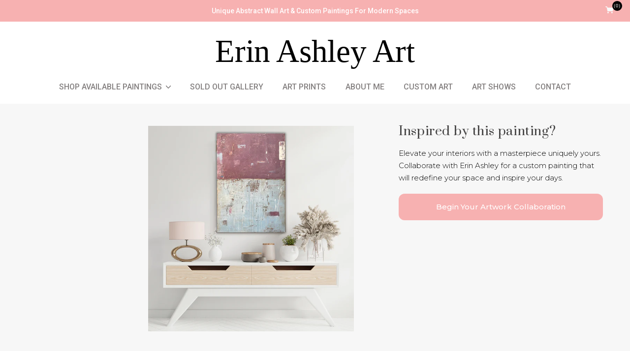

--- FILE ---
content_type: text/css
request_url: https://erinashleyart.com/cdn/shop/t/34/assets/theme--customizations.scss.css?v=15860323163158352201698732214
body_size: -172
content:
.product--price-wrapper{display:none!important}.product--sold-out{display:none}blockquote{border-left:none}@media only screen and (min-width: 1024px){.product-grid--root{width:80%;padding:15px;margin:0 auto}}.page-available-art .product--price-wrapper{display:none}header .logo-image{width:auto}.template-collection .main-content .description{float:none;margin:0 auto;max-width:800px}.template-list-collections .caption .product-count{display:none}.product--sold-out{font-size:11px;top:25px;right:15px;height:60px;width:60px}.shopify-section-collection .product--price-wrapper{display:none}@media only screen and (min-width: 768px){.section--slideshow .slider{border-bottom:none;padding:0 180px}}@media only screen and (min-width: 768px) and (max-width: 1023px){.section--slideshow .slider{border-bottom:none;padding:0 100px}}@media only screen and (min-width: 768px){a.header--cart-link{margin-top:-12px}.header--cart{padding:unset;position:unset;right:unset;top:unset;justify-self:flex-end;-webkit-box-flex:0;-ms-flex-positive:0;flex-grow:0;-webkit-box-ordinal-group:3;-ms-flex-order:2;order:2;margin-right:12px}a.header--cart-link .fw--icon{display:inline-block}}.offer-link{padding:15px 0}.offer-link .font--secondary-button{width:100%;text-align:center}.offer-link .font--secondary-button a{color:#ff8684!important}.page-title{text-align:center}.section--collection .product--root{padding:26px}p a.page-link{color:red;font-size:36px;text-align:center!important;text-decoration:none!important;font-weight:700}.page-print-resources h1,.page-print-resources h2,.page-print-resources h3,.page-print-resources h4,.page-print-resources h5,.page-print-resources p{text-align:center!important}
/*# sourceMappingURL=/cdn/shop/t/34/assets/theme--customizations.scss.css.map?v=15860323163158352201698732214 */


--- FILE ---
content_type: text/css
request_url: https://erinashleyart.com/cdn/shop/t/34/assets/custom.css?v=139159216665352563531701258106
body_size: 8194
content:
:root{--Didot:didot;--prata: "Prata", serif;--Montserrat: "Montserrat", sans-serif;--roboto-slab: "Roboto Slab", serif;--primary-color: #f7b1b1;--roboto: "Roboto", sans-serif}body,.font--paragraph{font-size:17px;line-height:30px;font-weight:300;font-family:var(--Montserrat)}.container{max-width:1560px;margin:0 auto;padding:0 15px}h1,h2,h3{font-family:var(--Didot);font-family:var(--prata)}h1{font-size:61px}h2{font-size:45px;line-height:61px}h3{font-size:25px;line-height:35px}h4{font-size:19px;line-height:25px;font-family:var(--roboto-slab);font-weight:400}#shopify-section-announcement{background:var(--primary-color);padding:15px 0;position:relative}#shopify-section-announcement .header--cart{position:absolute;right:45px;top:-10px;padding:0;margin:0}#shopify-section-announcement .header--cart a svg{filter:invert(100%)}#shopify-section-announcement .announcement--text{font-size:14px;color:#fff;font-weight:500;line-height:1;padding:0;font-family:var(--roboto);letter-spacing:0}#shopify-section-announcement .header--cart .cart a{padding:0;display:block;position:relative}#shopify-section-announcement .header--cart .cart a .number-wrapper{background:#000;color:#fff;width:20px;height:20px;display:flex;position:absolute;z-index:9;line-height:1;border-radius:50%;justify-content:center;align-items:center;font-size:9px;right:-13px;top:-4px}#shopify-section-header .header--root{padding:20px 0 0}#shopify-section-header .header--root .header--logo{padding:0;position:relative;margin:0 auto;text-align:center}#shopify-section-header .header--root .header--top-row{height:auto}#shopify-section-header .header--root .header--bottom-row{margin-bottom:30px}#shopify-section-header .header--bottom-row ul li a{color:#848080;font-size:17px;font-weight:500;padding:0;position:relative;transition:all .5s}#shopify-section-header .header--bottom-row ul li a:hover{color:#050505;font-size:18px;font-weight:600}#shopify-section-header .header--bottom-row ul li a:after{width:100%;height:2px;content:"";background:var(--primary-color);position:absolute;left:0;bottom:-5px;opacity:0;transition:all .5s}#shopify-section-header .header--bottom-row ul li>a:hover:after{opacity:1}#shopify-section-header .header--bottom-row ul li{margin:0}#shopify-section-header .header--bottom-row ul li .x-menu--level-2--container{background:#fff;top:-5px;padding:40px 30px;border-radius:10px;box-shadow:0 0 5px #00000080;width:auto;right:0;left:auto}#shopify-section-header .header--bottom-row ul li .x-menu--level-2--container li{margin:0 0 20px}#shopify-section-header .header--bottom-row ul li .x-menu--level-2--container li a{font-size:15px;text-transform:none}#shopify-section-header .header--bottom-row ul li .x-menu--level-2--container ul{padding:0}#shopify-section-header .header--bottom-row ul li .x-menu--level-2--container li:last-child{margin:0}#shopify-section-header .header--bottom-row ul li .x-menu--level-2--container li a:hover{color:#000}#shopify-section-header .header--bottom-row ul li a svg{font-size:10px;margin:0 0 0 4px;transform:translateY(-2px)}.section--slideshow .slider{padding:0;max-width:1302px;margin:0 auto}.section--slideshow .slider .slide .caption{max-width:480px;width:100%;padding:25px 45px}.section--slideshow .slider .slide .caption h2{font-size:16px;line-height:21px;margin:0 0 5px;padding:0!important;font-family:var(--roboto-slab)}.section--slideshow .slider .slide .caption .sub-title.font--paragraph{font-size:12px;font-weight:300;line-height:15px;margin:0}.categories{background:#f5f5f5;padding:60px 0 120px;margin-top:100px}.categories .heading{margin:0 0 90px;text-align:center;line-height:1}.categories .heading h2{margin-bottom:10px}.categories .container.page-width{max-width:1560px;margin:0 auto;text-align:center}.custom-categories-image .content-text{margin-bottom:50px}.custom-categories-image .content-text h3{margin-bottom:5px}.custom-categories-image .content-text p{color:#707070}.categories .custom-icon>a{max-width:calc(100%/3 - 50px);width:100%}.categories .custom-icon{display:flex;justify-content:space-between}.categories .custom-icon>a .content-categories-image img{height:440px;width:100%;object-fit:cover}.featured-content--root{padding:80px 0}.featured-content--root .featured-content--container{max-width:750px}.featured-content--root .featured-content--container .featured-content--text{max-width:100%;width:100%;margin:0;padding:25px}.featured-content--root .featured-content--container .featured-content--text .featured-content--text-container{max-width:100%}.featured-content--root .featured-content--container .featured-content--text .featured-content--text-container h3.featured-content--title{font-size:31px;color:#454444;margin-bottom:15px;padding:0}.featured-content--root .featured-content--container .featured-content--text .featured-content--text-container .featured-content--description p{max-width:600px;margin:0 auto;font-size:17px;line-height:30px;font-family:var(--Montserrat);color:#454444}.featured-content--root .featured-content--container .featured-content--text .featured-content--text-container .featured-content--link a{color:var(--primary-color);font-size:15px;font-weight:700;position:relative;text-transform:none;font-family:var(--roboto-slab);letter-spacing:0}.featured-content--root .featured-content--container .featured-content--text .featured-content--text-container .featured-content--link a:hover{color:#000}.featured-content--root .featured-content--container .featured-content--text .featured-content--text-container .featured-content--link a:after{background:var(--primary-color);font-size:15px;font-weight:500;position:absolute;width:100%;border:0px;bottom:0;padding:0;height:1px}.featured-content--root .featured-content--container .featured-content--text .featured-content--text-container .featured-content--link a:hover:after{background:#000}#rap__med__instagram{margin-bottom:50px}#shopify-section-footer .last-footer-text{text-align:center;padding:35px 0;border-top:1px solid rgba(255,255,255,.5);border-bottom:1px solid rgba(255,255,255,.5);background:var(--primary-color)}#shopify-section-footer .last-footer-text .custom-text-fot-head p{font-family:var(--prata)}#shopify-section-footer .last-footer-text .custom-text-fot-head{margin-bottom:15px}#shopify-section-footer .last-footer-text .second-custom-text-fot-head p{font-size:14px;line-height:25px;margin:0}#shopify-section-footer{background:var(--primary-color)}#shopify-section-footer .footer--root{background:no-repeat;max-width:1560px;margin:0 auto;padding:55px 0}#shopify-section-footer .footer--root .footer--subscribe--info h2{font-size:35px;color:#fff;padding:0;margin:0 0 20px;line-height:1}#shopify-section-footer .footer--root #footer_form{max-width:560px;flex-wrap:wrap;justify-content:space-between}#shopify-section-footer .footer--root #footer_form input.font--button{flex:unset;margin:20px 0 31px;font-size:16px;font-weight:700;border-radius:9px;border:2px solid #FFF;background:none;line-height:1;padding:17px;height:auto;max-width:329px;color:#fff;width:100%}#shopify-section-footer .footer--root #footer_form input{max-width:329px;height:54px;border:0;border-radius:10px;padding:0 25px;font-size:16px;text-transform:inherit;color:#a09d9d;outline:none;margin-bottom:0}#shopify-section-footer .footer--root #footer_form input.font--button:hover{background:#fff;color:var(--primary-color)}#shopify-section-footer .footer--root .footer--subscribe--info p:empty{display:none}#shopify-section-footer .footer--root .footer--subscribe--info p{margin-bottom:10px}#shopify-section-footer .footer--root .social-follow a{color:#fff;margin-bottom:0}#shopify-section-footer .footer--root .footer--menu{margin-top:46px}#shopify-section-footer .footer--root .footer--menu li{margin-bottom:14px}#shopify-section-footer .footer--root .footer--menu li a{color:#fff;font-weight:400;font-family:var(--roboto)}#shopify-section-footer .footer--root .footer--menu li a:hover{color:#000}.last-footer-Ecommerce-Software{text-align:center;padding-top:25px;padding-bottom:50px}.last-footer-Ecommerce-Software p{font-size:14px;color:#fff;font-weight:400}#rap__med__instagram .rap__med__action .rap__med__prev{left:20px}#rap__med__instagram .rap__med__action .rap__med__next{right:20px}#rap__med__insta_title h2{text-align:center;display:flex;justify-content:center;margin:0 auto 35px}#rap__med__insta_title h2 a{font-size:16px!important;font-family:var(--roboto-slab);color:#454444!important;border:1px solid #707070;padding:15px 45px!important;margin:0 auto;display:table!important;width:auto!important;line-height:1;border-radius:16px;font-weight:700;letter-spacing:0}#rap__med__insta_title h2 a:hover{background:var(--primary-color);border-color:var(--primary-color);color:#fff!important}.template-collection .main-content .custm-head-text{padding-top:50px}.template-collection .main-content .main-text-head-wrapp{padding:0 30px;max-width:1560px;margin:auto}.main-text-head-wrapp .custm-head-text h2{text-align:center;font-size:41px;line-height:1.2;margin:0}.collection{max-width:1560px;padding:0 15px;margin:0 auto}.collection .row.collection--top-row{margin:0;width:100%;padding:0}.collection .collection--header{border-top:.5px solid #707070;padding:45px 0;margin:25px 0 50px;border-bottom:.5px solid #707070}.collection .collection--header .collection--description{max-width:750px}.collection .collection--header .collection--description *:empty{display:none}.collection .collection--header blockquote{margin-bottom:0}.collection .collection--header .collection--description p{font-size:16px;line-height:29px;color:#848080}.collection .collection--header .collection--description p strong{color:var(--primary-color)}.collection .collection--header .collection--description h6{font-family:var(--Didot);font-weight:700;color:#848080}.collection .template-collection .main-content .row{margin:0 auto;width:100%;padding:0 15px}.collection .row.divide-data{display:none}.template-collection .main-content .row.area-text-data:after,.template-collection .main-content .row.area-text-data:before{display:none}.template-collection .main-content .main-products .product-grid--root{width:100%;padding:0}.template-collection .main-content .main-products .product-grid--root .product--root{padding:25px}.product--details .product--title{font-size:18px;font-family:var(--roboto-slab);padding:0}.template-collection .main-content .main-products .product-grid--root .product--root .product--details{padding-top:28px}.collection--bottom-row .pagination{margin:0}.collection--bottom-row .pagination li{font-size:18px;font-weight:600}.collection--bottom-row .pagination li a{color:#848080}.collection--bottom-row .pagination li.current a,.collection--bottom-row .pagination li.arrow a{color:#000}.collection--bottom-row .pagination li.arrow a svg{color:var(--primary-color);margin-left:5px}.template-collection .main-content .row.collection--bottom-row{border-bottom:1px solid #707070;width:auto;padding:50px 0 15px}.template-collection .main-content .row{margin:0;width:100%;padding:0 15px}.product-slider{padding:80px 0}.product-slider .row.content{max-width:1560px;margin:0 auto}.product-slider .row.content .product-grid--root{width:100%;max-width:1000px;margin:0 auto}.product-slider .row.content .product-grid--root .product--root{max-width:calc(100%/3 - 30px)}.product-slider .row.content .product-grid--root .product--root img{width:auto}.product-slider .row.content .product-grid--root .product--details{padding-top:30px}.product-slider .row.content .product-grid--root .product--image-wrapper{min-height:335px;border:1px solid #eee;padding:0}.product-slider .row.content .product-grid--root .product--image-wrapper img{line-height:1;display:block}.product-slider .row.header h2{font-size:33px;font-family:var(--Didot)}.collection .collection--header h1{font-size:28px;line-height:45px;margin:0;font-family:var(--Didot)}.collection .collection--header h1 strong{color:var(--primary-color)}.template-collection .main-content footer .right .pagination{display:flex;align-items:center}.custom-home-text-side-image.custom-bann-sec005{height:445px}.custom-home-text-side-image.custom-bann-sec005 .custom-home-text-side-background-img{height:100%;background-size:cover;background-position:center}.custom-home-text-side-image.custom-bann-sec005 .custom-home-text-side-background-img .container.custom-cls{max-width:1560px;padding:0 15px;margin:0 auto;height:100%;display:flex;align-items:center;justify-content:center}.custom-home-text-side-image.custom-bann-sec005 .custom-home-text-side-background-img .container.custom-cls h1{color:#fff}.template-page .main-content .row.single-column{max-width:960px;padding:50px 0}.template-page .main-content .row.single-column p{margin-bottom:60px}.template-page .main-content .row.single-column h3{margin-bottom:20px}.template-page .main-content{padding:0}.heading-text-custm-print{max-width:960px;margin:0 auto;padding:80px 0}.heading-text-custm-print .custm-text-print{text-align:center;margin-bottom:50px}.heading-text-custm-print .print-custm-logo-sect{display:flex;flex-wrap:wrap}.heading-text-custm-print .print-custm-logo-sect .custm-logo-print{width:50%;text-align:center;padding:25px;display:inline-flex;justify-content:center;align-items:center}.heading-text-custm-print h3{text-align:center;margin-bottom:20px}.reserve-your-exclusive-main{background:#f9f6f5;padding:120px 0;text-align:center}.reserve-your-exclusive-main .main-inner-wrap{max-width:960px;margin:0 auto}.reserve-your-exclusive-main .main-inner-wrap .button-text-link-reserve a{border:1px solid #707070;padding:12px 45px;font-size:15px;font-weight:600;display:inline-flex}.reserve-your-exclusive-main .main-inner-wrap .button-text-link-reserve{margin:40px 0}.reserve-your-exclusive-main .main-inner-wrap .head-text-cstm-reserve h2{font-size:30px;font-weight:400}.custom-home-text-side-image-reserve-custm .custom-home-text-side-background-img-reserve-custm{padding:70px 0;background-size:cover}.custom-home-text-side-image-reserve-custm .container.custom-cls-reserve{max-width:620px;margin:0 auto}.custom-home-text-side-image-reserve-custm .container.custom-cls-reserve label{color:#fff;font-size:15px;font-weight:500;text-transform:inherit;font-family:var(--Montserrat)}.custom-home-text-side-image-reserve-custm .container.custom-cls-reserve input{border-radius:9px;margin-bottom:15px;border:0;font-size:15px;font-weight:400;font-family:var(--Montserrat);outline:none;height:50px}.custom-home-text-side-image-reserve-custm .container.custom-cls-reserve br{display:none}.custom-home-text-side-image-reserve-custm .container.custom-cls-reserve input[type=submit]{margin:15px 0 0 auto;display:table}.reserve-custm-exclusive{padding:30px 0 80px}.reserve-custm-exclusive h2{text-align:center;font-size:30px;margin-bottom:50px}.reserve-custm-exclusive h4{font-family:var(--Didot);font-size:22px;color:#484848;max-width:660px;margin:0 auto 10px}.reserve-custm-exclusive ul{padding-left:30px;font-size:24px;list-style-position:outside;max-width:660px;margin:0 auto 40px}.reserve-custm-exclusive ul li{font-size:17px;margin-bottom:12px;line-height:33px}.reserve-custm-exclusive ul li::marker{color:var(--primary-color);font-size:25px;line-height:1}.thanku-massage span{margin-right:10px;font-size:25px}.thanku-massage h4{color:#fff;font-family:var(--roboto-slab);display:inline-block}.thanku-massage{margin-bottom:40px}#shopify-section-header .header--root .header--bottom-row>.header--menu>nav{width:100%;max-width:1302px;margin:0 auto}#shopify-section-header .header--root .header--bottom-row>.header--menu>nav>ul{display:flex;justify-content:space-between}.section--slideshow .slider .slides .owl-item .slide .caption{margin-left:0;width:100%;max-width:401px;padding-right:21px;padding-left:60px;padding-bottom:43px}#shopify-section-footer .footer--root #footer_form{flex-flow:column}#shopify-section-footer .footer--root #footer_form input{font-family:var(--Montserrat);letter-spacing:0}#shopify-section-header .header--bottom-row ul li a{font-weight:500;letter-spacing:0;font-family:var(--roboto)}#shopify-section-header .header--bottom-row ul li.active>a{color:#050505;font-size:18px;font-weight:600}#shopify-section-header .header--bottom-row ul li.active>a:after{opacity:1}#shopify-section-header .header--logo .title a{text-transform:capitalize;font-size:114px;font-family:var(--Didot);letter-spacing:-.2px}.custm-reviews-section-product-page{background:#f5f5f5;padding:60px 0}.template-product .product-page--root .product-page--main-content{max-width:1560px;margin:0 auto;padding:0 15px;display:flex}.custm-reviews-section-product-page .product-review-section{border-bottom:1px solid #707070;margin-bottom:50px;display:flex;align-items:flex-start;padding-bottom:30px}.custm-reviews-section-product-page .product-review-section .product-review-image{max-width:98px;width:98px;min-width:98px}.custm-reviews-section-product-page .product-review-section .product-review-image img{width:100%;height:85px;object-fit:cover}.custm-reviews-section-product-page .product-review-section .product-review-details{padding-left:120px}.custm-reviews-section-product-page .product-review-section .product-review-details .star-rating{margin-bottom:40px}.custm-reviews-section-product-page .product-review-section .product-review-details .review-text p{font-weight:400;margin-bottom:25px}.custm-reviews-section-product-page .product-review-section .product-review-details .customer-name p{font-weight:600;color:#2b2a2a;margin-bottom:10px;line-height:1}.custm-reviews-section-product-page .product-review-section .auther-name p{margin-bottom:0}.custm-reviews-section-product-page .product-review-section .product-review-details .star-rating i{margin-right:5px;font-size:15px}.template-product .product-page--root{background:#f7f7f7;padding:60px 0 100px}.template-product .product-page--root .product-page--main-content{max-width:1560px;margin:0 auto;padding:0 15px}.template-product .product-page--root .product-page--main-content .product-page--thumbs{max-width:250px;margin-right:100px}.template-product .product-page--root .product-page--main-content .product-page--thumbs .product-page--thumbs-container{margin:0;padding:0;display:flex;justify-content:flex-start;align-items:flex-start}.template-product .product-page--root .product-page--main-content .product-page--thumbs .product-page--thumbs-container .product-page--thumb{padding:0;margin:0 10px 20px 0;border:0;width:calc(50% - 10px);height:auto}.template-product .product-page--root .product-page--main-content .product-page--cart-form-block{flex:0 0 560px;order:3}.template-product .product-page--root .product-page--images{max-width:calc(100% - 910px)}.template-product .product-page--root .product-page--main-content .product-page--cart-form-block .product-page--cart-form form{width:100%;max-width:calc(100% - 70px);margin-top:30px}.template-product .product-page--root .product-page--main-content .product-page--cart-form-block .product-page--cart-form form button{background:var(--primary-color);font-size:18px;color:#fff;font-weight:600;border:2px solid var(--primary-color);border-radius:10px;padding:15px 25px;height:auto;line-height:1}.template-product .product-page--root .product-page--main-content .product-page--cart-form-block .product-page--cart-form form button:hover{color:var(--primary-color);background:none}.template-product .product-page--root .product-page--main-content .product-page--cart-form-block p{color:#807e7e;margin-bottom:20px;padding:0}.template-product .product-page--root .product-page--main-content .product-page--cart-form-block .product-page--description{padding:0}.template-product .product-page--root .product-page--main-content .product-page--cart-form-block .price--container *{color:#070606;font-family:var(--roboto-slab);font-size:18px}.template-product .product-page--root .product-page--main-content .product-page--cart-form-block .price--container{padding:0;margin:0 0 15px}.template-product .product-page--root .product-page--main-content .product-page--cart-form-block .product-page--title-n-vendor{padding:0}.template-product .product-page--root .product-page--main-content .product-page--cart-form-block .product-page--title-n-vendor h1.product-page--title{font-family:var(--Didot);margin-bottom:20px;padding:0}.template-product .product-page--root .product-page--main-content .product-page--cart-form-block p br,.template-product .product-page--root .product-page--main-content .product-page--cart-form-block p:empty{display:none}.product-recommendations--root .product-recommendations--header h2{font-family:var(--Didot)}.custm-reviews-section-product-page #loadMoreButton{background:none;font-size:17px;font-weight:500;font-family:var(--Montserrat);margin:0 auto;display:table;text-decoration:underline}.template-product .product-page--root header{border-bottom:1px solid #707070;max-width:1560px;margin:0 auto 70px;padding:0}.template-product .product-page--root header .font--accent.columns{padding:0}.template-product .main-content .row.previous-next.row{margin:0;width:100%;display:flex;justify-content:space-between;padding:0}.template-product .product-page--root header .font--accent.columns a{color:var(--primary-color);font-weight:500;letter-spacing:0;font-family:var(--Montserrat)}.template-product .product-page--root header .font--accent.columns a:hover{color:#000}.main-content{padding:0}.template-product .product-page--root .product-page--main-content .product-page--thumbs .product-page--thumbs-container .product-page--thumb img{max-height:115px;min-height:115px;border:10px solid #FFF;outline:none;position:relative}.template-product .product-page--root .product-page--main-content .product-page--thumbs .product-page--thumbs-container .product-page--thumb .image--container{padding:0!important}.about-sect-first-main .custom-home-text-side-background-img{max-width:1560px;margin:0 auto;border-top:1px solid #707070;padding:80px 0}.about-sect-first-main .custom-home-text-side-background-img .image-section-first-about{display:flex;align-items:center;max-width:1200px;margin:0 auto}.about-sect-first-main .custom-home-text-side-background-img .image-section-first-about .left-side-image-custm-abut{min-width:360px;margin-right:80px}.about-sect-first-main .custom-home-text-side-background-img h2{font-size:31px;margin-bottom:30px}.about-sect-first-main .custom-home-text-side-background-img .image-section-first-about .textabout-custm-first p{font-size:19px;line-height:29px;font-family:var(--roboto-slab);margin-bottom:40px;font-weight:400}.about-sect-first-main .custom-home-text-side-background-img .image-section-first-about .image-logo-about{text-align:center}.about-sect-first-main .custom-home-text-side-background-img .image-section-first-about .image-logo-about .image-scale-hack{margin-bottom:10px}.about-sect-first-main .custom-home-text-side-background-img .image-section-first-about .image-logo-about p{font-family:var(--roboto-slab);font-weight:400}.about-sect-second-main{background:#86dfe6;padding:45px 0}.about-sect-second-main .image-section-second-about{max-width:1200px;margin:0 auto;display:flex;align-items:center}.about-sect-second-main .image-section-second-about .text-second-cstm-abut{background:#62c2c9;padding:30px;border-radius:25px;flex:0 0 475px;margin-left:50px}.about-sect-second-main .image-section-second-about .text-second-cstm-abut .image-scale-hack{margin-bottom:40px}.about-sect-second-main .image-section-second-about .text-second-cstm-abut p{text-align:right;color:#fff;font-size:14px;line-height:18px;margin-bottom:30px;font-weight:400}.about-sect-second-main .heading-abut-second h2{font-size:31px;margin-bottom:20px}.about-sect-second-main .image-section-second-about .textabout-custm-second p{font-size:19px;line-height:29px;font-family:var(--roboto-slab);font-weight:400}.about-sect-second-main .image-section-second-about .left-side-text-custm-abut{padding-right:30px}.about-sect-third-main{padding:50px 0;background:#f2f2f2}.about-sect-third-main .image-section-third-about{max-width:1200px;margin:0 auto;display:flex;justify-content:space-between}.about-sect-third-main .image-about-third-two{display:flex;background:#fff;border-radius:15px;margin:30px 0;padding:10px 0 10px 15px}.about-sect-third-main .image-about-third-three{background:#fff;padding:25px 0 25px 25px;border-radius:15px;display:flex}.about-sect-four-main{background:#f3a0a9;padding:50px 0}.about-sect-four-main .image-section-four-about{max-width:1200px;margin:0 auto;display:flex;gap:15px}.about-sect-four-main .image-section-four-about .text-four-cstm-abut{width:50%}.about-sect-four-main .image-section-four-about .text-four-cstm-abut img{width:100%}.about-sect-four-main .image-section-four-about .text-four-cstm-abut .image-about-four-two{display:flex;margin-top:15px}.about-sect-four-main .image-section-four-about .text-four-cstm-abut .image-about-four-two>div{width:50%}.about-sect-four-main .image-section-four-about .left-side-text-four-abut{width:50%}.about-sect-four-main .image-section-four-about .left-side-text-four-abut .textabout-custm-four{margin-bottom:50px}.about-sect-four-main .image-section-four-about .left-side-text-four-abut .textabout-custm-four-two-coust{text-align:right;padding-right:30px}.contact-custm-main{background:#f9f6f5;padding:80px 0}.contact-custm-main .main-inner-wrap-contact{max-width:800px;margin:0 auto;padding:0 15px;text-align:center}.contact-custm-main .main-inner-wrap-contact .head-text-cstm-contact{margin-bottom:30px}.custom-home-text-side-background-img-contact-custm{padding:70px 0;background-size:cover}.custom-home-text-side-background-img-contact-custm .container.custom-cls-contact{max-width:620px;margin:0 auto}.custom-home-text-side-background-img-contact-custm .container.custom-cls-contact input,.custom-home-text-side-background-img-contact-custm .container.custom-cls-contact textarea{border-radius:9px;margin-bottom:15px;border:0;font-size:15px;font-weight:400;font-family:var(--Montserrat);outline:none;height:50px;max-width:100%!important;padding:0 30px}.custom-home-text-side-background-img-contact-custm .container.custom-cls-contact label{color:#fff;font-size:15px;font-weight:700;text-transform:inherit;font-family:var(--Montserrat)}.custom-home-text-side-background-img-contact-custm .container.custom-cls-contact label span{color:var(--primary-color);font-size:18px;font-weight:700}.custom-home-text-side-background-img-contact-custm .container.custom-cls-contact textarea{height:150px;resize:none;padding:15px 30px;margin-bottom:10px}.custom-home-text-side-background-img-contact-custm .container.custom-cls-contact input[type=submit]{background:var(--primary-color);font-size:15px;color:#000;font-weight:700;line-height:1;margin-top:20px}.contact-custm-main .head-text-cstm-contact h2{font-size:30px;line-height:1}.soldf-out-product{display:flex;max-width:1560px;margin:0 auto;justify-content:flex-end}.soldf-out-product .product-heading-custm{padding-left:75px;max-width:490px}.soldf-out-product .product-heading-custm .cutsm-haeding{margin-bottom:20px}.soldf-out-product .product-heading-custm .cutsm-haeding h3{color:#454444}.soldf-out-product .text-description-custm p{font-size:15px;line-height:25px;margin-bottom:20px}.soldf-out-product .custm-button-custm a{background:var(--primary-color);font-size:15px;color:#fff;display:inline-block;padding:12px 20px;border-radius:12px;font-weight:500;width:100%;text-align:center}.about-sect-nine-main{padding:80px 0}.about-sect-nine-main .image-section-nine-about .cutm-nine-img-riit{display:flex}.about-sect-nine-main .image-section-nine-about img{margin-bottom:25px}.about-sect-nine-main .image-section-nine-about .textabout-custm-nine{margin-bottom:200px}.about-sect-eight-main{background:#edbbb8;padding:80px 0}.about-sect-eight-main .image-section-eight-about{max-width:1200px;margin:0 auto;display:flex;justify-content:center}body.page-reserve-your-exclusive .custom-cls-reserve form input.submit-btn{max-width:100%;width:100%;background:var(--primary-color);font-size:15px;color:#000;font-weight:700;line-height:1}.cart--nav .cart--checkout-button{background:var(--primary-color);font-weight:700;border-radius:10px}.about-sect-eight-main .image-section-eight-about .eight-custm-main-wrap-min .text-eight-cstm-abut{display:flex;margin-bottom:20px}.about-sect-eight-main .image-section-eight-about .eight-custm-main-wrap-min .text-eight-cstm-abut img{min-height:140px;max-height:140px;object-fit:cover;background:#292833;line-height:1;display:block}.about-sect-eight-main .image-section-eight-about .eight-custm-main-wrap-min .text-eight-cstm-abut>div{padding:5px}.about-sect-eight-main .image-section-eight-about .eight-custm-main-wrap-min{max-width:470px;margin-left:30px}.about-sect-eight-main .image-section-eight-about .textabout-custm-eight{margin-bottom:55px}.about-sect-eight-main .image-section-eight-about .heading-abut-eight-lft-main{display:flex;justify-content:space-between}.about-sect-eight-main .image-section-eight-about .heading-abut-eight-lft-main img{min-height:275px;max-height:275px;border-radius:10px}.about-sect-eight-main .image-section-eight-about .heading-abut-eight-lft-main>div{max-width:calc(50% - 10px)}.about-sect-seven-main{background:#ededed;padding:80px 0}.about-sect-seven-main .custom-home-text-background-seven .image-section-seven-about{display:flex;align-items:flex-end}.about-sect-seven-main .custom-home-text-background-seven .image-section-seven-about .left-side-text-seven-abut{max-width:350px;margin-bottom:150px}.about-sect-seven-main .custom-home-text-background-seven .image-section-seven-about .left-side-text-seven-abut .textabout-custm-seven{margin-bottom:25px}.about-sect-seven-main .custom-home-text-background-seven .image-section-seven-about .text-seven-cstm-abut{display:flex;flex-wrap:wrap;max-width:530px;justify-content:flex-end}.about-sect-seven-main .custom-home-text-background-seven .image-section-seven-about .text-seven-cstm-abut img{max-width:100%}.about-sect-seven-main .custom-home-text-background-seven .image-section-seven-about .text-seven-cstm-abut .image-about-seven{margin-left:-100px;margin-right:20px}.about-sect-seven-main .custom-home-text-background-seven .image-section-seven-about .image-about-seven-two-inner-twoo{margin-right:25px;margin-top:25px}.about-sect-seven-main .custom-home-text-background-seven .image-section-seven-about .textabout-custm-seven-two-coust{margin-top:25px}.about-sect-seven-main .custom-home-text-background-seven .image-section-seven-about .left-side-text-seven-abut .heading-abut-seven{padding-right:30px}.about-sect-nine-main .image-section-nine-about,.about-sect-eight-main .image-section-eight-about,.about-sect-seven-main .custom-home-text-background-seven,.about-sect-six-main,.image-section-five-about,.image-section-four-about,.about-sect-four-main .image-section-four-about,.about-sect-third-main .image-section-third-about,.about-sect-second-main .image-section-second-about,.about-sect-first-main .custom-home-text-side-background-img .image-section-first-about{max-width:900px;margin:0 auto;display:flex;justify-content:space-between}.about-sect-first-main .custom-home-text-side-background-img .image-section-first-about,.about-sect-second-main .image-section-second-about{align-items:flex-start}.about-sect-second-main .image-section-second-about .text-second-cstm-abut p span{display:block;font-family:var(--roboto-slab);margin-top:5px}.image-section-third-about .left-side-text-third-abut h2{font-size:31px;margin-bottom:20px}.image-section-third-about .textabout-custm-third p{color:#848484;font-weight:400}.about-sect-four-main .image-section-four-about .text-four-cstm-abut .image-about-four-two img{max-height:300px;min-height:300px;object-fit:cover}.about-sect-four-main .image-section-four-about .text-four-cstm-abut .image-about-four-two .image-about-four-two-iner{margin-right:20px}.about-sect-five-main{padding:80px 0;background:#f3f3f3}.about-sect-five-main .text-five-cstm-abut{width:690px;position:relative;z-index:1}.about-sect-five-main .image-section-five-about{justify-content:flex-end;align-items:stretch;position:relative}.about-sect-five-main .image-section-five-about .left-side-text-five-abut{position:absolute;left:0;height:100%;display:flex;flex-direction:column;justify-content:space-between;z-index:2}.about-sect-five-main .image-section-five-about .left-side-text-five-abut .heading-abut-five{margin:0 0 auto;max-width:365px}.about-sect-five-main .image-section-five-about .left-side-text-five-abut .heading-abut-five p{color:#848080;font-weight:400}.about-sect-six-main{padding:80px 0;display:flex;flex-direction:column}.about-sect-six-main .image-section-six-about{display:flex;padding-bottom:80px;align-items:stretch;border-bottom:1px solid #707070}.about-sect-six-main .image-section-six-about .left-side-text-six-abut{width:50%;justify-content:space-between;display:flex;flex-direction:column;padding-top:80px}.about-sect-six-main .image-section-six-about .left-side-text-six-abut .heading-abut-six{margin:15px 0 auto;padding-right:70px}.about-sect-six-main .image-section-six-about .left-side-text-six-abut .textabout-custm-six-two-coust{text-align:right}.about-sect-six-main .image-section-six-about .text-six-cstm-abut{padding-left:30px}.about-sect-six-main .image-section-six-about .text-six-cstm-abut .image-about-six{margin-bottom:30px}.about-sect-six-main .image-section-six-two-about{padding-top:80px;display:flex;align-items:stretch}.about-sect-six-main .image-section-six-two-about .text-six-cstm-abut{width:500px}.about-sect-six-main .image-section-six-two-about .left-side-text-six-two-abut{max-width:calc(100% - 500px);padding-right:40px}.about-sect-six-main .image-section-six-two-about .left-side-text-six-two-abut .textabout-custm-six-two-coust{text-align:right;margin-top:70px}.about-sect-six-main .image-section-six-two-about .left-side-text-six-two-abut .heading-abut-six-two{padding-right:40px;margin-top:15px}.about-sect-five-main .text-five-cstm-abut .image-about-five{margin-top:20px}.about-sect-nine-main .image-section-nine-about .textabout-custm-nine img{max-width:250px;margin-top:100px}.custom-painting-image-with-text.eleven-sect{padding:80px 0}.custom-painting-image-with-text.eleven-sect .right-main-custm_your-painting-page,.left-main-custm_your-painting-page{max-width:1200px;margin:0 auto;display:flex;align-items:center}.custom-painting-image-with-text.eleven-sect .right-main-custm_your-painting-page .right-custm-image-two-wrapp{max-width:50%;width:50%}.custom-painting-image-with-text.eleven-sect .right-main-custm_your-painting-page .right-custm-text-your-painting{max-width:50%}.custom-painting-image-with-text.eleven-sect .right-main-custm_your-painting-page .right-custm-text-your-painting h4{padding-right:100px}.right-custom-name-your-pint p{font-size:15px;font-family:var(--roboto-slab);color:#848080;font-weight:400}.custom-painting-image-with-text.ten-sect{background:#f4f4f4;padding:80px 0}.custom-painting-image-with-text.ten-sect .left-custm-image-two-wrapp{width:50%;display:flex;gap:15px}.custom-painting-image-with-text.ten-sect .right-custm-text-your-painting{width:50%;padding-left:70px}.right-custom-name-your-pint{margin-top:50px}.custom-painting-image-with-text.nine-section{padding:80px 0}.custom-painting-image-with-text.nine-section .right-main-custm_your-painting-page{display:flex;align-items:center;max-width:1200px;margin:0 auto}.custom-painting-image-with-text.nine-section .right-main-custm_your-painting-page>div{flex:0 0 50%}.custom-painting-image-with-text.nine-section .right-main-custm_your-painting-page .right-custm-text-your-painting{padding-right:70px}.custom-painting-image-with-text.nine-section .right-main-custm_your-painting-page>div .right-custom-name-your-pint-bellow-image p{text-align:right;font-size:13px;font-style:italic}.custom-painting-image-with-text.nine-section .right-main-custm_your-painting-page>div img{width:100%}.custom-painting-image-with-text.section-eight{background:#f4f4f4;padding:80px 0}.custom-painting-image-with-text.section-eight .left-main-custm_your-painting-page>div{flex:0 0 50%}.custom-painting-image-with-text.section-eight .left-main-custm_your-painting-page>div img{width:100%}.custom-painting-image-with-text.section-eight .left-main-custm_your-painting-page .right-custm-text-your-painting{padding-left:70px}.custom-pinting-your-custom-background-img{padding:80px 0;text-align:center;background-size:cover;color:#fff}.custom-pinting-your-custom-background-img .bread-custom-pinting-your-custom{max-width:560px;margin:0 auto}.custom-pinting-your-custom-background-img .bread-custom-pinting-your-custom h2{font-size:41px;line-height:56px;margin-bottom:20px}.custom-pinting-your-custom-background-img .bread-custom-pinting-your-custom p{font-weight:500;margin-bottom:30px}.custom-pinting-your-custom-background-img .bread-custom-pinting-your-custom a{background:var(--primary-color);color:#fff;font-weight:500;padding:15px 40px;border-radius:10px;display:inline-block}.your-painting-six-main{background:#f4f4f4;padding:80px 0}.your-painting-six-main .your-painting-six{max-width:1200px;margin:0 auto;display:flex;align-items:center}.your-painting-six-main .your-painting-six .left-your-painting-six-abut{width:50%;padding-right:15px}.your-painting-six-main .your-painting-six .left-your-painting-six-abut .heading-your-painting-six{padding:0 150px 120px 0}.your-painting-six-main .your-painting-six .left-your-painting-six-abut .heading-your-painting-six{font-family:var(--roboto-slab);font-size:19px;line-height:29px;font-weight:400}.your-painting-six-main .your-painting-six .image-your-painting-six{margin-bottom:23px}.your-painting-fifth-main{padding:80px 0 60px}.your-painting-fifth-main .image-your-painting-fifth,.your-painting-fifth-main .image-your-painting-fifth-two{max-width:1200px;margin:0 auto 20px}.your-painting-fifth-main .image-your-painting-fifth .text-fifth-cstm-your-painting .image-your-painting-fifth,.your-painting-fifth-main .image-your-painting-fifth .text-fifth-cstm-your-painting .image-your-painting-fifth-two{display:flex;justify-content:space-between}.your-painting-fifth-main .image-your-painting-fifth .text-fifth-cstm-your-painting .image-your-painting-fifth img,.your-painting-fifth-main .image-your-painting-fifth .text-fifth-cstm-your-painting .image-your-painting-fifth-two img{width:100%;max-width:calc(100% - 300px)}.your-painting-fifth-main .image-your-painting-fifth .text-fifth-cstm-your-painting .image-your-painting-fifth img:last-child,.your-painting-fifth-main .image-your-painting-fifth .text-fifth-cstm-your-painting .image-your-painting-fifth-two img:first-child{max-width:280px}.image-your-painting-fifth-three img{width:100%}.your-painting-fifth-main .left-side-your-painting-fifth{display:flex;align-items:center;margin-bottom:80px}.your-painting-fifth-main .left-side-your-painting-fifth .your-painting-custm-fifth{padding-left:70px}.your-painting-fifth-main .left-side-your-painting-fifth .your-painting-custm-fifth p{font-family:var(--roboto-slab);font-size:19px;margin-bottom:25px;font-weight:400}.your-painting-fifth-main .left-side-your-painting-fifth .your-painting-custm-fifth .your-painting-custm-fifth-name-auth p{font-size:15px;color:#848080;line-height:25px}.your-custmize-wrapp{padding:80px 0 0}.your-custmize-wrapp .custm_your-painting-pagetext{max-width:1560px;padding:0 15px 80px;margin:0 auto;border-bottom:1px solid #707070}.your-custmize-wrapp .custm_your-painting-pagetext .down-main-wrpp-images-custm-flex{display:flex}.your-custmize-wrapp .custm_your-painting-pagetext .down-main-wrpp-images-custm-flex .down-side-image-custm-sect{padding:10px}.your-custmize-wrapp .custm_your-painting-pagetext .custm-text-painting{text-align:right;padding-left:40%;padding-right:10px}.your-custmize-wrapp .custm_your-painting-pagetext .custm-text-painting h4{margin-bottom:25px}.your-custmize-wrapp .custm_your-painting-pagetext .custm-text-painting .up-name-your-pint p{font-size:15px;line-height:20px;font-family:var(--roboto-slab);color:#848080;font-weight:400;margin-bottom:30px}.custom-painting-image-with-text.second-section{background:#f4f4f4;padding:80px 0}.custom-painting-image-with-text.second-section .right-main-custm_your-painting-page{max-width:1200px;margin:0 auto;display:flex;align-items:center}.custom-painting-image-with-text.second-section .right-main-custm_your-painting-page .right-custm-text-your-painting{max-width:50%;padding-right:70px}.custom-painting-image-with-text.first-section{padding:80px 0}.custom-painting-image-with-text.first-section .left-main-custm_your-painting-page .left-custm-image-two-wrapp{width:50%;min-width:50%;text-align:right}.custom-painting-image-with-text.first-section .left-main-custm_your-painting-page .right-custm-text-your-painting{padding-left:70px}.your-custom-painting .main-text-head-wrapp{max-width:1560px;margin:50px auto 0;padding:0 30px}.your-custom-painting .main-text-head-wrapp .custom-text-collect-taxt{margin:45px 0 0;text-align:center;padding:45px 0;border-top:.5px solid #707070;border-bottom:.5px solid #707070}.your-custom-painting .main-text-head-wrapp .custom-text-collect-taxt p{max-width:700px;margin:0 auto}.your-custom-painting .main-text-head-wrapp .custm-head-text h2{line-height:45px}#reviewPopup .popup-content #closePopup{position:absolute;right:10px;top:10px;background:none;font-size:30px;cursor:pointer}#reviewPopup .popup-content h3{width:100%;border-bottom:1px solid #707070;margin:0 -20px;width:calc(100% + 40px);padding-bottom:15px}#reviewPopup .popup-content .slide-arrow{position:absolute;top:50%;left:10px;transform:translateY(-50%);background:none;font-size:30px;margin-top:-100px}#reviewPopup .popup-content .product-review-image{padding:30px 45px}#reviewPopup .popup-content .product-review-image img{height:350px;object-fit:contain}#reviewPopup .popup-content .slide-arrow.next-arrow.slick-arrow{left:auto;right:10px}#reviewPopup .popup-content .product-review-image img{max-height:300px;min-height:300px;object-fit:contain;width:100%}#reviewPopup .popup-content .product-review-details{text-align:left;padding-left:15px;height:auto}.custom-main-product-star-rating-ancher-main-wrap{display:flex;flex-wrap:wrap}.custom-main-product-star-rating-ancher-main-wrap .star-rating-custm-prod-buton a{font-size:14px;font-weight:600;text-decoration:underline;margin-left:15px}.star-rating-ancher-main{margin-bottom:15px}.page-challenge .shopify-challenge__container{padding:75px 0}.page-challenge .shopify-challenge__button.btn{background:#000}.page-challenge .shopify-challenge__button.btn:hover{background-color:#feb0b2}form#contact_form input{max-width:100%}.template-page .main-content .contact-form input{max-width:none!important}.template-page .main-content .contact-form input.error{box-shadow:inset 0 0 2px 2px #f7b1b1!important}.custom-home-text-side-image-reserve-custm .container.custom-cls-reserve label.error,.custom-home-text-side-background-img-contact-custm .container.custom-cls-contact label.error{line-height:1;margin-top:-10px;color:#f7b1b1;font-weight:600}.success.feedback.accent-text p{color:#fff!important}#reviewPopup .popup-content .slick-slider .slick-arrow{z-index:10;cursor:pointer;left:-18px;padding:0}#reviewPopup .popup-content .slick-slider .slide-arrow.next-arrow.slick-arrow{right:-18px}.custm-reviews-section-product-page #loadMoreButton{cursor:pointer}.template-product .product-page--root .product-page--main-content{justify-content:flex-end}.template-product .product-page--root header{display:none}.custm-reviews-section-product-page .product-review-section .product-review-details{width:calc(100% - 98px);margin-left:auto}.section--slideshow .slider .slide img{object-fit:contain}@media only screen and (max-width:1639px){#shopify-section-footer .footer--root,.categories .container.page-width,.section--slideshow .slider{max-width:1240px}#shopify-section-header .header--root .header--bottom-row .header--menu,.collection{max-width:1240px;margin:0 auto}.template-collection .main-content .main-text-head-wrapp{max-width:1240px}#shopify-section-header .header--bottom-row ul li{margin:0}#shopify-section-header .header--root .header--bottom-row{margin-bottom:20px}.template-product .product-page--root header,.soldf-out-product{max-width:1200px}.template-product .product-page--root .product-page--images{max-width:calc(100% - 720px)}.template-product .product-page--root .product-page--main-content .product-page--cart-form-block{flex:0 0 460px}.template-product .product-page--root .product-page--main-content .product-page--thumbs{max-width:250px;margin-right:10px}.template-product .product-page--root .product-page--main-content{max-width:1240px}}@media only screen and (max-width:1439px){#shopify-section-footer .footer--root,.categories .container.page-width,.section--slideshow .slider,#shopify-section-header .header--root .header--bottom-row .header--menu,.collection,.template-collection .main-content .main-text-head-wrapp{max-width:1170px}#shopify-section-footer .footer--root .footer--block:first-child{max-width:700px}#shopify-section-header .header--logo .title a{font-size:85px}.template-collection .main-content .main-products .product-grid--root .product--root{padding:25px 10px}.template-product .product-page--root{padding:45px 15px 70px}.template-product .product-page--root .product-page--main-content .product-page--cart-form-block{flex:0 0 460px}.template-product .product-page--root .product-page--main-content .product-page--thumbs{margin-right:10px}.template-product .product-page--root .product-page--images{max-width:calc(100% - 720px)}.template-product .main-content .row{width:calc(100% + 32px);max-width:1170px;margin:0 auto;padding:0}.container,.template-product .product-page--root header{max-width:1170px}.custm-reviews-section-product-page .product-review-section .product-review-details{padding-left:30px}.custom-painting-image-with-text.eleven-sect .right-main-custm_your-painting-page,.left-main-custm_your-painting-page,.custom-painting-image-with-text.nine-section .right-main-custm_your-painting-page,.your-painting-six-main .your-painting-six,.your-painting-fifth-main .image-your-painting-fifth,.your-painting-fifth-main .image-your-painting-fifth-two,.your-custmize-wrapp .custm_your-painting-pagetext,.custom-painting-image-with-text.second-section .right-main-custm_your-painting-page{max-width:1170px}}@media only screen and (max-width:1365px){#shopify-section-footer .footer--root,.categories .container.page-width,.section--slideshow .slider,#shopify-section-header .header--root .header--bottom-row .header--menu,.collection,.template-collection .main-content .main-text-head-wrapp{max-width:1040px}#shopify-section-header .header--bottom-row ul li a{font-size:16px}#shopify-section-header .header--bottom-row ul li a:hover{font-size:17px}header .logo-image{max-height:80px}#shopify-section-footer .footer--root .footer--block:first-child{max-width:700px;padding-right:45px}#shopify-section-header .header--logo .title a{font-size:65px}#shopify-section-header .header--bottom-row ul li.active>a{font-size:17px}.main-text-head-wrapp .custm-head-text h2{font-size:34px}.template-product .product-page--root header,.template-product .product-page--root .product-page--main-content,.product-recommendations--root .product-recommendations--header,.product-recommendations--root .product-recommendations--body,.container{max-width:1040px;margin-left:auto;margin-right:auto}.custom-painting-image-with-text.eleven-sect .right-main-custm_your-painting-page,.left-main-custm_your-painting-page,.custom-painting-image-with-text.nine-section .right-main-custm_your-painting-page,.your-painting-six-main .your-painting-six,.your-painting-fifth-main .image-your-painting-fifth,.your-painting-fifth-main .image-your-painting-fifth-two,.your-custmize-wrapp .custm_your-painting-pagetext,.custom-painting-image-with-text.second-section .right-main-custm_your-painting-page{max-width:1040px}}@media only screen and (max-width:1199px){#shopify-section-footer .footer--root,.categories .container.page-width,.section--slideshow .slider,#shopify-section-header .header--root .header--bottom-row .header--menu,.collection,.template-collection .main-content .main-text-head-wrapp{max-width:900px}.template-collection .main-content .main-text-head-wrapp{padding:0 15px}.custom-painting-image-with-text.eleven-sect .right-main-custm_your-painting-page,.left-main-custm_your-painting-page,.custom-painting-image-with-text.nine-section .right-main-custm_your-painting-page,.your-painting-six-main .your-painting-six,.your-painting-fifth-main .image-your-painting-fifth,.your-painting-fifth-main .image-your-painting-fifth-two,.your-custmize-wrapp .custm_your-painting-pagetext,.custom-painting-image-with-text.second-section .right-main-custm_your-painting-page{max-width:900px}#shopify-section-header .header--bottom-row ul li a,#shopify-section-header .header--bottom-row ul li.active>a{font-size:14px}#shopify-section-header .header--logo .title a{font-size:55px;letter-spacing:0}h2{font-size:35px;line-height:55px}h3{font-size:22px;line-height:33px}body,.font--paragraph{font-size:14px;line-height:21px}.custom-categories-image .content-text{margin-bottom:30px}.categories .custom-icon>a{max-width:calc(100%/3 - 20px)}#shopify-section-footer .footer--root .footer--block:first-child{max-width:550px;padding-right:30px}#shopify-section-footer .footer--root .footer--subscribe--info h2{font-size:28px}.featured-content--root .featured-content--container{max-width:600px}.featured-content--root .featured-content--container .featured-content--text .featured-content--text-container .featured-content--description p{font-size:14px;line-height:25px}#shopify-section-announcement .header--cart{top:-2px}.product--details .product--title{font-size:14px}.main-text-head-wrapp .custm-head-text h2{font-size:32px}.collection .collection--header{padding:25px 0}.template-collection .main-content .row{padding:0}.collection--bottom-row .pagination li{font-size:14px}.product-slider .row.header h2{font-size:28px}.product-slider{padding:40px 0}.product-slider .row.content .product-grid--root{justify-content:center}.template-product .product-page--root header,.template-product .product-page--root .product-page--main-content,.product-recommendations--root .product-recommendations--header,.product-recommendations--root .product-recommendations--body,.container{max-width:900px}.template-product .product-page--root .product-page--images{padding-left:0}.template-product .product-page--root .product-page--main-content .product-page--thumbs .product-page--thumbs-container .product-page--thumb img{max-height:60px;min-height:60px}.template-product .product-page--root header{margin:0 auto 40px}.template-product .product-page--root{padding:45px 15px}.product-recommendations--item{padding:5px}.load-more-custm-main #loadMore{font-size:13px}.template-product .product-page--root header,.template-product .product-page--root .product-page--main-content,.product-recommendations--root .product-recommendations--header,.product-recommendations--root .product-recommendations--body,.container{max-width:700px}.template-product .product-page--root .product-page--main-content .product-page--thumbs{margin:15px 0 0;max-width:100%}.template-product .product-page--root .product-page--main-content .product-page--thumbs .product-page--thumbs-container .product-page--thumb{margin:0 0 5px;width:calc(20% - 5px)}.template-product .product-page--root .product-page--main-content .product-page--thumbs .product-page--thumbs-container .product-page--thumb img{max-height:75px;min-height:75px;border:2px solid #FFF}.template-product .product-page--root .product-page--main-content .product-page--cart-form-block{flex:0 0 55%}.template-product .product-page--root .product-page--images{max-width:45%}.product-recommendations--root{padding:45px 15px}.about-sect-second-main .image-section-second-about .textabout-custm-second p,.about-sect-first-main .custom-home-text-side-background-img .image-section-first-about .textabout-custm-first p{font-size:16px;line-height:26px}h1{font-size:50px}.soldf-out-product{max-width:900px}.soldf-out-product .product-heading-custm{padding-left:0;max-width:350px}.your-custom-painting .main-text-head-wrapp{padding:0}}@media only screen and (max-width:991px){#shopify-section-footer .footer--root,.categories .container.page-width,.section--slideshow .slider,#shopify-section-header .header--root .header--bottom-row .header--menu,.collection,.template-collection .main-content .main-text-head-wrapp,.custom-painting-image-with-text.eleven-sect .right-main-custm_your-painting-page,.left-main-custm_your-painting-page,.custom-painting-image-with-text.nine-section .right-main-custm_your-painting-page,.your-painting-six-main .your-painting-six,.your-painting-fifth-main .image-your-painting-fifth,.your-painting-fifth-main .image-your-painting-fifth-two,.your-custmize-wrapp .custm_your-painting-pagetext,.custom-painting-image-with-text.second-section .right-main-custm_your-painting-page{max-width:700px}#shopify-section-header .header--bottom-row ul li a,#shopify-section-header .header--bottom-row ul li.active>a,#shopify-section-header .header--bottom-row ul li a:hover{font-size:12px}#shopify-section-announcement .header--cart{right:25px}#shopify-section-header .header--logo .title a{font-size:50px}.categories{padding:45px 0 70px;margin-top:45px}.categories .custom-icon>a .content-categories-image img{height:300px}.categories .custom-icon>a{max-width:calc(100%/3 - 5px)}.custom-categories-image .content-text p{min-height:42px}.featured-content--root .featured-content--container .featured-content--text .featured-content--text-container h3.featured-content--title{font-size:27px}.rap__med__action a:before{font-size:20px!important;height:30px!important;width:30px!important;line-height:30px!important}#shopify-section-footer .footer--root .footer--block:first-child{max-width:100%}#shopify-section-footer .footer--root{flex-wrap:wrap}#shopify-section-footer .last-footer-text .second-custom-text-fot-head{max-width:500px;margin:0 auto}#shopify-section-footer .last-footer-text .second-custom-text-fot-head br{display:none}.payment-icons--item{padding:5px}.last-footer-Ecommerce-Software{padding-top:15px;padding-bottom:30px}.section--slideshow .slider .slides .owl-item .slide .caption{padding:20px}#shopify-section-header .header--bottom-row ul li .x-menu--level-2--container{padding:20px 15px}#shopify-section-header .header--bottom-row ul li .x-menu--level-2--container li a{font-size:11px}h2{font-size:28px;line-height:45px}h3{font-size:18px;line-height:28px}.categories .custom-icon>a .content-categories-image img{height:250px}.featured-content--root .featured-content--container .featured-content--text .featured-content--text-container h3.featured-content--title{font-size:20px}#shopify-section-footer .footer--root #footer_form input,#shopify-section-footer .footer--root #footer_form input.font--button{max-width:100%}.product-slider .row.content .product-grid--root .product--image-wrapper{min-height:inherit}.product-slider .row.header h2{padding-bottom:20px}.custom-painting-image-with-text.first-section .left-main-custm_your-painting-page .right-custm-text-your-painting{padding-left:20px}h4{font-size:15px;line-height:24px}.custom-painting-image-with-text.second-section .right-main-custm_your-painting-page .right-custm-text-your-painting{padding-right:20px}.custom-pinting-your-custom-background-img .bread-custom-pinting-your-custom h2{font-size:34px;line-height:45px}.your-custmize-wrapp .custm_your-painting-pagetext .custm-text-painting{padding-left:0%}.your-custmize-wrapp .custm_your-painting-pagetext{padding:0 15px 40px}.your-painting-fifth-main{padding:40px 0}.your-painting-fifth-main .left-side-your-painting-fifth{margin-bottom:40px}.your-painting-six-main .your-painting-six .left-your-painting-six-abut .heading-your-painting-six{padding:0 20px 120px 0}.your-painting-fifth-main .left-side-your-painting-fifth .your-painting-custm-fifth p{font-size:15px;line-height:24px}.your-painting-fifth-main .left-side-your-painting-fifth .your-painting-custm-fifth{padding-left:20px}.your-painting-six-main .your-painting-six .left-your-painting-six-abut .heading-your-painting-six{font-size:15px;line-height:25px}.custom-painting-image-with-text.section-eight .left-main-custm_your-painting-page .right-custm-text-your-painting,.custom-painting-image-with-text.ten-sect .right-custm-text-your-painting{padding-left:20px}.left-main-custm_your-painting-page{align-items:flex-start}.custom-painting-image-with-text.eleven-sect .right-main-custm_your-painting-page .right-custm-text-your-painting h4{padding-right:20px}.custom-home-text-side-background-img .text-first-cstm-abut{padding:0 15px 0 0}.about-sect-first-main .custom-home-text-side-background-img .image-section-first-about .left-side-image-custm-abut{margin-right:35px}.about-sect-second-main .image-section-second-about .left-side-text-custm-abut{padding-right:0;padding-left:15px}.about-sect-second-main .image-section-second-about .text-second-cstm-abut{margin-left:25px;flex:0 0 425px}.about-sect-second-main .image-section-second-about .textabout-custm-second p{font-size:16px;line-height:28px}.about-sect-first-main .custom-home-text-side-background-img .image-section-first-about .textabout-custm-first p{font-size:16px}.about-sect-first-main .custom-home-text-side-background-img h2{margin-bottom:18px}.image-section-third-about .left-side-text-third-abut{padding:0 0 0 15px}.about-sect-four-main .image-section-four-about .left-side-text-four-abut{padding-left:15px}.about-sect-four-main .image-section-four-about .left-side-text-four-abut .textabout-custm-four{margin-bottom:30px}.about-sect-four-main .image-section-four-about .left-side-text-four-abut .textabout-custm-four{justify-content:center;display:flex}.about-sect-five-main .image-section-five-about .left-side-text-five-abut{padding-left:15px}.about-sect-five-main .image-section-five-about .left-side-text-five-abut .heading-abut-five p{max-width:260px}.about-sect-five-main .image-section-five-about .left-side-text-five-abut .textabout-custm-five-two-coust{max-width:300px}.about-sect-five-main .text-five-cstm-abut{width:560px}.about-sect-six-main .image-section-six-about .left-side-text-six-abut{padding-top:60px;padding-left:15px}.about-sect-six-main .image-section-six-two-about .left-side-text-six-two-abut{max-width:calc(100% - 390px);padding-right:20px;padding-left:15px}.about-sect-seven-main .custom-home-text-background-seven .image-section-seven-about .left-side-text-seven-abut{max-width:250px;margin-bottom:50px;padding-left:15px}.about-sect-eight-main{padding:80px 0 0 15px}.about-sect-eight-main .image-section-eight-about .eight-custm-main-wrap-min{max-width:400px}.about-sect-nine-main{padding:50px 0 0 15px}.about-sect-nine-main .image-section-nine-about .textabout-custm-nine img{max-width:240px;margin-top:70px}.about-sect-nine-main .image-section-nine-about,.about-sect-eight-main .image-section-eight-about,.about-sect-seven-main .custom-home-text-background-seven,.about-sect-six-main,.image-section-five-about,.image-section-four-about,.about-sect-four-main .image-section-four-about,.about-sect-third-main .image-section-third-about,.about-sect-second-main .image-section-second-about,.about-sect-first-main .custom-home-text-side-background-img .image-section-first-about{padding:0 15px;max-width:700px}.about-sect-second-main .image-section-second-about{flex-direction:column-reverse}.about-sect-second-main .image-section-second-about .text-second-cstm-abut{margin:0 0 45px}.about-sect-second-main .image-section-second-about .text-second-cstm-abut img{width:100%}.about-sect-third-main .image-section-third-about{flex-direction:column}.about-sect-third-main .image-section-third-about .left-side-text-third-abut{padding:0;width:100%;margin-bottom:45px}.about-sect-third-main .image-section-third-about .text-third-cstm-abut img{width:100%}.about-sect-third-main .image-section-third-about .image-about-third-two>div{width:50%}.about-sect-third-main .image-section-third-about .image-about-third-three>div{width:50%}.about-sect-six-main .image-section-six-two-about{padding-top:40px;padding-bottom:40px}.custom-home-text-background-seven .image-section-seven-about{flex-direction:column}.custom-home-text-background-seven .image-section-seven-about .left-side-text-seven-abut{width:100%;max-width:100%!important;padding:0!important}.about-sect-seven-main{padding:40px 0}.about-sect-eight-main .image-section-eight-about .heading-abut-eight-lft-main img{min-height:inherit;max-height:inherit;border-radius:10px}.about-sect-eight-main,.about-sect-first-main .custom-home-text-side-background-img{padding:40px 0}.heading-text-custm-print{max-width:100%;margin:0 auto;padding:40px 15px}.soldf-out-product{max-width:700px}.reserve-your-exclusive-main{padding:70px 15px}}@media only screen and (max-width:767px){.template-collection .main-content .custm-head-text{border-top:.5px solid #707070;padding-top:50px}.collection .collection--header{border-top:none}header.header--root .header--mobile--title a{text-transform:capitalize;font-size:30px;font-family:var(--Didot);letter-spacing:0px}#shopify-section-header .header--root{padding:0}.header--root .fw--icon--menu{width:30px;height:30px}#shopify-section-announcement{z-index:9}#shopify-section-announcement .header--cart a.header--cart-link{padding:0;margin-right:0}#shopify-section-announcement .header--cart{right:15px;top:56px}#shopify-section-announcement .header--cart a svg{filter:invert(0%);display:block;width:25px;height:22px;opacity:.8}.categories .custom-icon>a{max-width:100%}.categories .custom-icon{justify-content:flex-start;flex-direction:column}.categories .custom-icon>a .content-categories-image img{height:auto;margin-bottom:45px}.custom-categories-image .content-text p{min-height:inherit}.categories .heading{margin:0 0 45px}.featured-content--root{padding:45px 15px}.featured-content--root .featured-content--container .featured-content--text{padding-bottom:0}#shopify-section-footer .footer--root,.categories .container.page-width,.section--slideshow .slider,#shopify-section-header .header--root .header--bottom-row .header--menu,.collection{max-width:100%;padding:45px 15px}#shopify-section-footer .footer--root .footer--block:first-child{padding-right:0}#shopify-section-footer .footer--root .footer--block:nth-child(2),#shopify-section-footer .footer--root .footer--block:last-child{max-width:50%;text-align:left}#shopify-section-footer .footer--root .footer--menu{margin-top:25px}.collection .collection--header{padding:25px 0;margin:0 0 45px}.template-collection .main-content{margin-top:30px}.template-product .product-page--root .product-page--main-content{display:flex;flex-direction:column;padding:0;max-width:100%;margin:0}.template-product .product-page--root .product-page--main-content .product-page--images{max-width:100%;padding:0}.template-product .product-page--root .product-page--main-content .product-page--cart-form-block{flex:0 0 100%;max-width:100%;margin-top:25px;padding:0}.template-product .main-content .row{width:100%}.template-product .product-page--root .product-page--main-content .product-page--thumbs .product-page--thumbs-container .product-page--thumb img{min-height:90px;max-height:90px}.load-more-custm-main #loadMore{margin-bottom:20px;margin-top:20px}.custm-reviews-section-product-page .product-review-section .product-review-details .star-rating{margin-bottom:20px}.custm-reviews-section-product-page .product-review-section .product-review-details .review-text p{margin-bottom:15px}.custom-painting-image-with-text.eleven-sect .right-main-custm_your-painting-page,.left-main-custm_your-painting-page,.custom-painting-image-with-text.nine-section .right-main-custm_your-painting-page,.your-painting-six-main .your-painting-six,.your-painting-fifth-main .image-your-painting-fifth,.your-painting-fifth-main .image-your-painting-fifth-two,.your-custmize-wrapp .custm_your-painting-pagetext,.custom-painting-image-with-text.second-section .right-main-custm_your-painting-page{max-width:100%}.your-custom-painting .main-text-head-wrapp .custm-head-text h2{line-height:35px}.your-custom-painting .main-text-head-wrapp .custom-text-collect-taxt{margin:25px 0 0;padding:25px 0}.your-custom-painting .main-text-head-wrapp .custom-text-collect-taxt p{max-width:100%;padding:0 15px}.custom-painting-image-with-text.first-section,.custom-painting-image-with-text.second-section,.custom-pinting-your-custom-background-img,.your-painting-six-main,.custom-painting-image-with-text.section-eight,.custom-painting-image-with-text.nine-section,.custom-painting-image-with-text.ten-sect,.custom-painting-image-with-text.eleven-sect{padding:40px 0}.custom-painting-image-with-text.first-section .left-main-custm_your-painting-page{flex-direction:column;padding:0 15px}.custom-painting-image-with-text.first-section .left-main-custm_your-painting-page .left-custm-image-two-wrapp{width:100%;margin-bottom:25px}.custom-painting-image-with-text.first-section .left-main-custm_your-painting-page .right-custm-text-your-painting{padding:0;width:100%}.right-custom-name-your-pint{margin-top:20px}.custom-painting-image-with-text.second-section .right-main-custm_your-painting-page{flex-direction:column-reverse;padding:0 15px}.custom-painting-image-with-text.second-section .right-main-custm_your-painting-page .right-custm-text-your-painting{width:100%;max-width:100%;padding:0}.custom-painting-image-with-text.second-section .right-main-custm_your-painting-page .right-custm-image-two-wrapp{margin-bottom:25px;width:100%}.custom-pinting-your-custom-background-img .bread-custom-pinting-your-custom h2{font-size:24px;line-height:35px}.custom-pinting-your-custom-background-img .bread-custom-pinting-your-custom a{padding:12px 15px;width:100%}.your-custmize-wrapp{padding:40px 0 0}.your-custmize-wrapp .custm_your-painting-pagetext .down-main-wrpp-images-custm-flex .down-side-image-custm-sect{padding:5px}.your-custmize-wrapp .custm_your-painting-pagetext .down-main-wrpp-images-custm-flex{flex-wrap:wrap}.your-custmize-wrapp .custm_your-painting-pagetext .down-main-wrpp-images-custm-flex .down-side-image-custm-sect{padding:5px;max-width:50%}.your-painting-fifth-main .left-side-your-painting-fifth{flex-direction:column;padding:0 15px}.your-painting-fifth-main .left-side-your-painting-fifth .heading-your-painting-fifth{margin-bottom:25px}.your-painting-fifth-main .left-side-your-painting-fifth .your-painting-custm-fifth{padding:0;width:100%}.your-painting-fifth-main .image-your-painting-fifth .text-fifth-cstm-your-painting .image-your-painting-fifth,.your-painting-fifth-main .image-your-painting-fifth .text-fifth-cstm-your-painting .image-your-painting-fifth-two{flex-direction:column;padding:0 15px}.your-painting-fifth-main .image-your-painting-fifth .text-fifth-cstm-your-painting .image-your-painting-fifth img,.your-painting-fifth-main .image-your-painting-fifth .text-fifth-cstm-your-painting .image-your-painting-fifth-two img{max-width:100%;margin-bottom:25px}.your-painting-fifth-main .image-your-painting-fifth .text-fifth-cstm-your-painting .image-your-painting-fifth img:last-child,.your-painting-fifth-main .image-your-painting-fifth .text-fifth-cstm-your-painting .image-your-painting-fifth-two img:first-child{max-width:100%}.your-painting-fifth-main .image-your-painting-fifth .text-fifth-cstm-your-painting .image-your-painting-fifth-two img:last-child{margin:0}.image-your-painting-fifth-three{padding:0 15px}.your-painting-six-main .your-painting-six{padding:0 15px;flex-direction:column-reverse}.your-painting-six-main .your-painting-six .left-your-painting-six-abut{padding:0;width:100%;margin-top:25px}.your-painting-six-main .your-painting-six .left-your-painting-six-abut .heading-your-painting-six{padding:0 0 25px}.custom-painting-image-with-text.eleven-sect .right-main-custm_your-painting-page,.left-main-custm_your-painting-page{flex-direction:column;padding:0 15px}.custom-painting-image-with-text.section-eight .left-main-custm_your-painting-page .right-custm-text-your-painting,.custom-painting-image-with-text.ten-sect .right-custm-text-your-painting{padding-left:0;margin-top:20px}.custom-painting-image-with-text.nine-section .right-main-custm_your-painting-page{padding:0 15px;flex-direction:column-reverse}.custom-painting-image-with-text.nine-section .right-main-custm_your-painting-page .right-custm-text-your-painting{padding:0;margin-top:20px}.about-sect-first-main .custom-home-text-side-background-img{padding:30px 0}.about-sect-first-main .custom-home-text-side-background-img .image-section-first-about .left-side-image-custm-abut .image-scale-hack{margin:0 auto;display:block}.about-sect-first-main .custom-home-text-side-background-img .image-section-first-about .left-side-image-custm-abut{min-width:100%;margin-right:0}.about-sect-first-main .custom-home-text-side-background-img .image-section-first-about,.about-sect-second-main .image-section-second-about{flex-direction:column}.custom-home-text-side-background-img .text-first-cstm-abut{padding:40px 0 0}.about-sect-second-main .image-section-second-about .left-side-text-custm-abut{margin-top:0}.about-sect-second-main .image-section-second-about{flex-direction:column-reverse}.about-sect-nine-main .image-section-nine-about,.about-sect-eight-main .image-section-eight-about,.about-sect-seven-main .custom-home-text-background-seven,.about-sect-six-main,.image-section-five-about,.image-section-four-about,.about-sect-four-main .image-section-four-about,.about-sect-third-main .image-section-third-about,.about-sect-second-main .image-section-second-about,.about-sect-first-main .custom-home-text-side-background-img .image-section-first-about{flex-wrap:wrap}.about-sect-third-main .text-third-cstm-abut .image-about-third{justify-content:center;display:flex;margin-top:0}.about-sect-third-main .image-about-third-two{justify-content:center}.about-sect-third-main .image-about-third-three{display:flex;justify-content:center}.about-sect-four-main .image-section-four-about .left-side-text-four-abut{width:100%;padding-left:0}.about-sect-four-main .image-section-four-about .text-four-cstm-abut{width:100%;padding:0}.about-sect-five-main{padding:50px 0}.about-sect-four-main .image-section-four-about .left-side-text-four-abut .textabout-custm-four-two-coust{text-align:right;padding-right:0}.about-sect-four-main .image-section-four-about .left-side-text-four-abut .textabout-custm-four-two-coust img{width:100%}.about-sect-five-main .image-section-five-about .left-side-text-five-abut{padding-left:0;position:relative;width:100%}.about-sect-five-main .image-section-five-about .left-side-text-five-abut .heading-abut-five{margin:0 0 30px;max-width:100%}.about-sect-five-main .image-section-five-about .left-side-text-five-abut .textabout-custm-five-two-coust{max-width:100%}.about-sect-five-main .image-section-five-about .left-side-text-five-abut .textabout-custm-five-two-coust img{width:100%}.about-sect-six-main .image-section-six-about{flex-direction:column;padding-bottom:40px;align-items:flex-start}.about-sect-six-main .image-section-six-about .textabout-custm-six-two-coust{margin-top:30px}.about-sect-six-main .image-section-six-about .textabout-custm-six-two-coust img{width:100%;margin-bottom:30px}.about-sect-six-main .image-section-six-about .text-six-cstm-abut{padding:0;width:100%}.about-sect-six-main .image-section-six-about .text-six-cstm-abut img{max-width:100%}.about-sect-six-main .image-section-six-about .text-six-cstm-abut .image-about-six{max-width:100%;padding:0}.about-sect-six-main .image-section-six-about .left-side-text-six-abut{padding:40px 0 0}.about-sect-six-main .image-section-six-two-about{flex-direction:column;align-items:flex-start}.about-sect-six-main .image-section-six-two-about .left-side-text-six-two-abut{max-width:100%;padding:0}.about-sect-seven-main .custom-home-text-background-seven .image-section-seven-about .text-seven-cstm-abut .image-about-seven{margin-left:0;margin-right:0;margin-bottom:25px}.about-sect-seven-main .custom-home-text-background-seven .image-section-seven-about .text-seven-cstm-abut{max-width:100%}.about-sect-seven-main .custom-home-text-background-seven .image-section-seven-about .text-seven-cstm-abut .image-about-seven-two-iner,.about-sect-seven-main .custom-home-text-background-seven .image-section-seven-about .text-seven-cstm-abut .image-about-seven-two-iner img{width:100%}.about-sect-nine-main{padding:40px 15px}.about-sect-nine-main .image-section-nine-about{padding:0}.about-sect-nine-main .image-section-nine-about .textabout-custm-nine img{max-width:150px;margin-top:0}.heading-abut-nine-lft-main img{width:100%}.about-sect-eight-main .image-section-eight-about .eight-custm-main-wrap-min{max-width:100%;margin:0}.about-sect-seven-main .custom-home-text-background-seven .image-section-seven-about .text-seven-cstm-abut *{width:100%}.about-sect-six-main .image-section-six-two-about .left-side-text-six-two-abut .heading-abut-six-two{padding-right:0;margin-top:15px;width:100vw}.about-sect-six-main *{max-width:100%}.about-sect-six-main .image-section-six-about .left-side-text-six-abut{width:100%}.about-sect-nine-main .image-section-nine-about .textabout-custm-nine{margin-bottom:70px}.custom-home-text-side-background-img-contact-custm .container.custom-cls-contact label{font-size:12px}.custom-home-text-side-background-img-contact-custm .container.custom-cls-contact label span{font-size:14px}.custom-home-text-side-image.custom-bann-sec005{height:280px}h1{font-size:35px}.collection .collection--header .collection--description{max-width:100%}.collection .collection--header .collection--description br{display:none}.soldf-out-product .product-heading-custm{padding-left:0;max-width:100%}.soldf-out-product{flex-direction:column}.template-product .product-page--root .product-page--images{max-width:100%;margin-bottom:40px}.reserve-your-exclusive-main .main-inner-wrap .head-text-cstm-reserve h2{font-size:25px;font-weight:400;line-height:35px}}@media only screen and (max-width:567px){header.header--root .header--mobile--title a{font-size:35px}#shopify-section-announcement .announcement--text{font-size:12px;padding:0;line-height:18px}#shopify-section-announcement{padding:5px 0}#shopify-section-announcement .header--cart{top:51px}.section--slideshow .slider .owl-pagination{position:relative;right:auto;bottom:auto;top:auto;margin:0;padding:0}.section--slideshow .slider .owl-controls{margin-top:0;position:absolute;left:0;width:100%;bottom:-35px}.categories{padding-top:0;padding-bottom:0;margin-top:70px}h2,h3{font-size:30px;line-height:41px}.categories .heading p,body,.font--paragraph{font-size:15px;line-height:23px}.categories .custom-icon>a:last-child img{margin:0}.featured-content--root .featured-content--container .featured-content--text{padding:25px 0}.featured-content--root .featured-content--container .featured-content--text .featured-content--text-container h3.featured-content--title{font-size:30px;line-height:41px}#rap__med__insta_title h2 a{font-size:22px!important;padding:14px 40px!important;border-radius:10px}#rap__med__instagram .rap__med__action .rap__med__prev{left:10px}#rap__med__instagram .rap__med__action .rap__med__next{right:10px}#shopify-section-footer .footer--root .footer--subscribe--info h2{font-size:35px;line-height:41px;max-width:350px;margin:auto auto 35px}#shopify-section-footer .footer--root .footer--block:nth-child(2),#shopify-section-footer .footer--root .footer--block:last-child{max-width:100%;text-align:left}#shopify-section-footer .footer--root .footer--menu{max-width:265px;margin:auto}.footer--block:not(:last-child){padding-bottom:0}.social-follow{margin-bottom:45px}#shopify-section-footer .last-footer-text{padding:25px 15px}#shopify-section-footer .last-footer-text .custom-text-fot-head p{font-size:14px}#shopify-section-footer .last-footer-text .custom-text-fot-head{margin-bottom:5px}.last-footer-Ecommerce-Software p{margin-bottom:10px}.payment-icons--item{padding:2px;max-width:12.5%}#shopify-section-footer .footer--root .footer--block:last-child li:last-child{margin:0}.featured-content--root .featured-content--container .featured-content--text{padding:25px 0 0}.template-collection .main-content .main-products .product-grid--root .product--root{padding:0;width:100%}.template-collection .main-content .main-products .product-grid--root .product--root:not(:last-child){margin-bottom:20px}.product-slider{padding:0 0 40px}.product-slider .row.content .product-grid--root{flex-direction:column;padding:0 15px}.product-slider .row.content .product-grid--root .product--root{max-width:100%}.product-slider .row.content .product-grid--root .product--details{padding-top:15px;padding-bottom:30px}.template-collection .main-content .row.collection--bottom-row{padding:45px 0 15px}.product-slider .row.header h2{font-size:24px}.main-text-head-wrapp .custm-head-text h2{font-size:25px}.template-product .product-page--root .product-page--main-content .product-page--thumbs .product-page--thumbs-container .product-page--thumb img{min-height:70px;max-height:70px}.template-product .product-page--root .product-page--main-content .product-page--thumbs .product-page--thumbs-container{justify-content:flex-start}.template-product .product-page--root .product-page--main-content .product-page--thumbs .product-page--thumbs-container .product-page--thumb{margin:0 5px 5px 0;width:calc(25% - 5px)}.template-product .product-page--root .product-page--main-content .product-page--cart-form-block .product-page--cart-form form{max-width:100%;margin-top:0}.custm-reviews-section-product-page .product-review-section .product-review-image{max-width:70px;width:70px;min-width:70px}.custm-reviews-section-product-page .product-review-section .product-review-details{padding-left:10px}.custm-reviews-section-product-page .product-review-section .product-review-details .review-text p{font-size:14px}.custom-main-product-star-rating-ancher-main-wrap .star-rating-custm-prod-buton a{font-size:12px;margin-left:5px}#shopify-section-footer .footer--root,.categories .container.page-width,.section--slideshow .slider,#shopify-section-header .header--root .header--bottom-row .header--menu,.collection{padding:45px 15px}.footer--subscribe svg{height:32px;width:32px}#shopify-section-footer .footer--root .social-follow a{margin:0 23px}#shopify-section-footer .footer--root .social-follow a:last-child{margin-right:25px}.header--mobile--title{max-width:calc(100% - 100px);text-align:center}.header--mobile--cart{padding:0}.page-challenge .shopify-challenge__container{padding:50px 0}.collection{padding:15px 15px 45px}.template-collection .main-content .main-products .product-grid--root .product--root .product--details{padding:20px 0}.product--details .product--title{margin:0}.product--details .product--title{font-size:18px;text-transform:capitalize}.product-slider .product--details .product--title{font-size:22px}.custm-reviews-section-product-page .product-review-section .product-review-details{width:calc(100% - 70px)}}@media only screen and (max-width: 375px){#shopify-section-announcement .announcement--text{font-size:11px}}
/*# sourceMappingURL=/cdn/shop/t/34/assets/custom.css.map?v=139159216665352563531701258106 */


--- FILE ---
content_type: text/javascript
request_url: https://erinashleyart.com/cdn/shop/t/34/assets/custom.js?v=145248404221384034951700553107
body_size: 260
content:
$(document).ready(function(){var childCount=$("#reviewsContainer").children().length;$(".custom-count").append(childCount)}),$(document).ready(function(){var slickSlider,firstReviewData;function initSlickSlider(index){slickSlider=$("#popupSlider").slick({initialSlide:index,dots:!1,arrows:!0,prevArrow:'<button class="slide-arrow prev-arrow"><i class="fa-solid fa-chevron-left"></i></button>',nextArrow:'<button class="slide-arrow next-arrow"><i class="fa-solid fa-chevron-right"></i></button>'})}function showReviewData(data){$("#popupImage").attr("src",data.imageSrc),$("#popupReviewText").text(data.reviewText),$("#custmstar").html(data.reviewstar)}$(".product-review-section").on("click",function(){var index=$(this).index(),imageSrc=$(this).find("img").attr("src"),reviewText=$(this).find("p").text(),reviewstar=$(this).find("span").html();firstReviewData||(firstReviewData={imageSrc:$("#popupImage").attr("src"),reviewText:$("#popupReviewText").text(),reviewstar:$("#custmstar").html()}),showReviewData({imageSrc:imageSrc,reviewText:reviewText,reviewstar:reviewstar}),$("#reviewPopup").show(),initSlickSlider(index)}),$("#closePopup").on("click",function(){firstReviewData&&showReviewData(firstReviewData),$("#reviewPopup").hide(),slickSlider&&slickSlider.slick("unslick")})}),$(document).ready(function(){var reviewsContainer=$("#reviewsContainer"),reviewsToShowInitially=4,reviewsToLoad=10;function showReviews(start,end){reviewsContainer.find(".product-review-section").hide(),reviewsContainer.find(".product-review-section").slice(start,end).show()}showReviews(0,reviewsToShowInitially),$("#loadMoreButton").on("click",function(){var totalReviews=reviewsContainer.find(".product-review-section").length,currentlyShown=reviewsContainer.find(".product-review-section:visible").length,nextToShow=currentlyShown+reviewsToLoad;nextToShow<=totalReviews?showReviews(0,nextToShow):(showReviews(0,totalReviews),$("#loadMoreButton").hide())})}),$(document).ready(function(){var menuItems=$(".x-menu--level-1--link"),activeMenuItem=sessionStorage.getItem("activeMenuItem");activeMenuItem&&(menuItems.removeClass("active"),menuItems.filter('[data-link-id="'+activeMenuItem+'"]').addClass("active")),menuItems.click(function(){menuItems.removeClass("active"),$(this).addClass("active");var linkId=$(this).data("link-id");sessionStorage.setItem("activeMenuItem",linkId)}),$("a.font--section-heading").click(function(){menuItems.removeClass("active"),sessionStorage.removeItem("activeMenuItem")})}),$(document).ready(function(){var url=window.location.href;url.includes("#feedback-bar--newsletter")&&($("#footer_form").css("display","none"),$(".thanku-massage").css("display","block"))}),$(document).ready(function(){var bodyClass=$("body").attr("class"),targetClasses=["Large Wall Art","Custom Paintings","SOLD OUT WALL ART","SMALL PAINTINGS"];targetClasses.forEach(function(targetClass){bodyClass.includes(targetClass)&&$(".product--root."+targetClass.replace(/\s/g,".")).css("display","none")})}),$(function(){$(".star-rating-custm-prod-buton a").click(function(){return $("html, body").animate({scrollTop:$(".custm-reviews-section-product-page").offset().top},"slow"),!1})});
//# sourceMappingURL=/cdn/shop/t/34/assets/custom.js.map?v=145248404221384034951700553107
